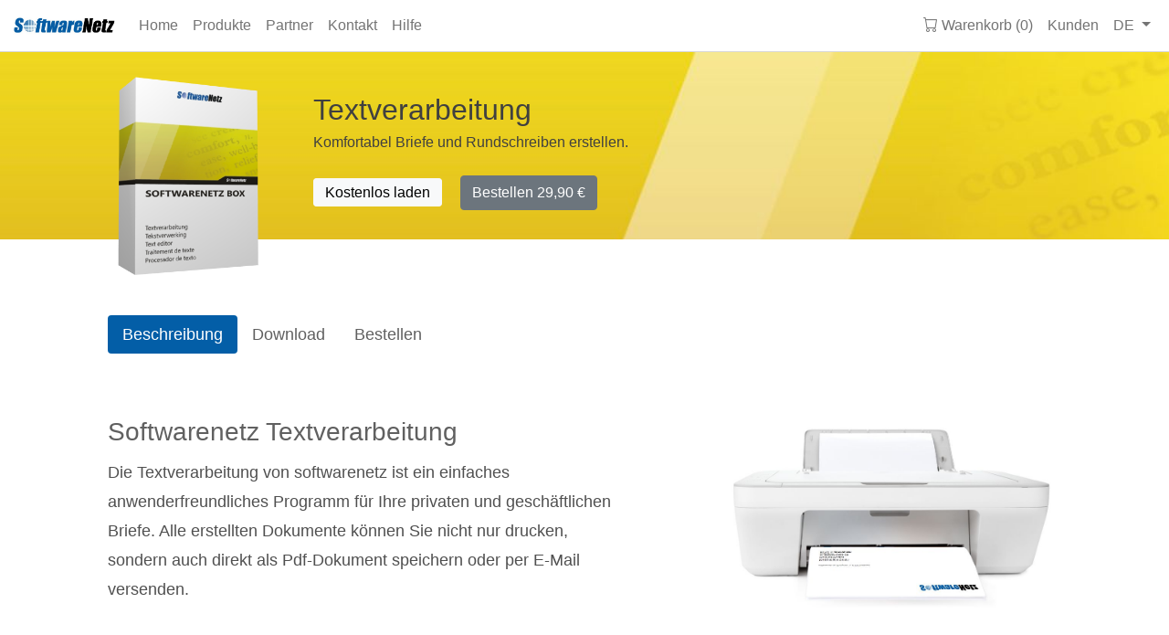

--- FILE ---
content_type: text/html
request_url: https://www.softwarenetz.de/textverarbeitung.php?allowCookies=no
body_size: 8396
content:

        <!DOCTYPE html>
        <html lang='de'>
        <head>
        <meta http-equiv='X-Frame-Options' content='sameorigin'>
        <meta charset='utf-8' />
        <meta name='viewport' content='width=device-width, initial-scale=1, shrink-to-fit=no' />
        <meta name='description' content='' />
        <meta name='author' content='softwarenetz' />
        <title>Textverarbeitung</title>
        
        <!-- Favicon-->
        <link rel='icon' type='image/x-icon' href='assets/favicon.ico' />
        <!-- Bootstrap icons-->
        <link href='https://cdn.jsdelivr.net/npm/bootstrap-icons@1.4.1/font/bootstrap-icons.css' rel='stylesheet' />
        <!-- Core theme CSS (includes Bootstrap)-->
        <link href='css/bootstrap.min.css' rel='stylesheet' />
        <link href='css/styles.css?version=200' rel='stylesheet' /> 
        <link href='css/cookies.css' rel='stylesheet' />         
    
        <style>
            .d-de-block {
                display: block !important;
            }
            .d-de-inline {
                display: inline !important;
            }
            .d-de-inline-block {
                display: inline-block !important;
            }
            .d-de-none {
                display: none;
            }
        </style>
    
            <!-- Global site tag (gtag.js) - Google Ads: 1071430960 -->
            <script async src="https://www.googletagmanager.com/gtag/js?id=AW-1071430960"></script>
            <script>
                window.dataLayer = window.dataLayer || [];
                function gtag(){dataLayer.push(arguments);}
                gtag('js', new Date());
                gtag('config', 'AW-1071430960');
            </script>
        
            <script>
                (function(w,d,t,r,u)
                {
                    var f,n,i;
                    w[u]=w[u]||[],f=function()
                    {
                        var o={ti:"187026793"};
                        o.q=w[u],w[u]=new UET(o),w[u].push("pageLoad")
                    },
                    n=d.createElement(t),n.src=r,n.async=1,n.onload=n.onreadystatechange=function()
                    {
                        var s=this.readyState;
                        s&&s!=="loaded"&&s!=="complete"||(f(),n.onload=n.onreadystatechange=null)
                    },
                    i=d.getElementsByTagName(t)[0],i.parentNode.insertBefore(n,i)
                })
                (window,document,"script","//bat.bing.com/bat.js","uetq");
            </script>
        
        </head>
        <body>
        <!-- Responsive navbar-->
        <nav class='navbar navbar-expand-lg navbar-light'>
            <div class='container-fluid container-xxl'>
                <a class='navbar-brand' href='index.php'><img src='image/softwarenetz.jpg' class='brand'></a>
                <button class='navbar-toggler' type='button' data-bs-toggle='collapse' data-bs-target='#navbarSupportedContent' aria-controls='navbarSupportedContent' aria-expanded='false' aria-label='Toggle navigation'><span class='navbar-toggler-icon'></span></button>
                <div class='collapse navbar-collapse' id='navbarSupportedContent'>
                    <ul class='navbar-nav'>
    <li class='nav-item'><a class='nav-link' href='index.php'>Home</a></li><li class='nav-item'><a class='nav-link' href='products.php'>Produkte</a></li><li class='nav-item'><a class='nav-link' href='partner.php'>Partner</a></li><li class='nav-item'><a class='nav-link' href='kontakt.php'>Kontakt</a></li><li class='nav-item'><a class='nav-link' href='faq.php'>Hilfe</a></li>
                    </ul>
                    <ul class='navbar-nav ms-lg-auto'>
                        <li class='nav-item'><a class='nav-link' href='checkout.php'><span class='d-none d-lg-inline'><i class='bi bi-cart'></i> </span>Warenkorb (0)</a></li> 
                        <li class='nav-item'><a class='nav-link' href='kunden.php'>Kunden</a></li>
                        <li class='nav-item dropdown'>
                        <a class='nav-link dropdown-toggle' href='#' id='langdropdown' role='button' data-bs-toggle='dropdown' aria-expanded='false'>
                        DE
                        </a>
                        <ul class='dropdown-menu dropdown-menu-end' aria-labelledby='langdropdown'>
    <li><a class='dropdown-item' href='submit.php?lid=de&dest=/textverarbeitung.php?allowCookies=no'>Deutsch</a></li><li><a class='dropdown-item' href='submit.php?lid=en&dest=/textverarbeitung.php?allowCookies=no'>English</a></li><li><a class='dropdown-item' href='submit.php?lid=es&dest=/textverarbeitung.php?allowCookies=no'>Espaniol</a></li><li><a class='dropdown-item' href='submit.php?lid=fr&dest=/textverarbeitung.php?allowCookies=no'>Francais</a></li><li><a class='dropdown-item' href='submit.php?lid=nl&dest=/textverarbeitung.php?allowCookies=no'>Nederlands</a></li>
                        </ul>
                        </li>
                    </ul>
                </div>
            </div>
        </nav> 
    
        <hr class='p-0 m-0'>   
        <section style='background-image: url(image/background-text.jpg); background-size: cover;'>
        <div style='background: linear-gradient(to bottom, rgba(255,255,255,0), rgba(255,255,255,0) 80%, rgba(255,255,255,1) 75%, white);'>
        <div class='container'>
            <div class='row'>
                <div class='col-12 px-2 px-lg-5 d-flex'>
                    <div class='pt-3' style='height:16rem;'>       
                        <img src='products/text_box.png' class='img-fluid-h' alt='Textverarbeitung'>
                    </div>
                    <div class='mt-1 ps-2 ps-lg-5 d-flex flex-column justify-content-center' style='height:80%;'>
                        <div>
                            <p class='fs-2 darkgray mb-0 d-none d-sm-block'>Textverarbeitung</p>
                            <p class='fs-6 darkgray mt-0'>Komfortabel Briefe und Rundschreiben erstellen.</p>
                        </div>
                        <div class='mt-2'>
                            <a href='textverarbeitung.php?page=download#pos1' class='btn btn-light d-none d-md-inline me-3'>Kostenlos laden</a>
                            <a href='textverarbeitung.php?page=order#pos1' class='btn btn-secondary'>Bestellen <span class='text-nowrap'>29,90 €</span></a> 
                        </div>
                    </div>                                                                              
                </div>              
            </div>            
        </div>
        </div>
        </section>
    
        <p class='space-1' id='pos1'></p>
        <header class='sticky-top bg-white'>
        <div class='py-3 nav-sticky-pills'>    
        <div class='container'>
            <div class='row'>
                <div class='col-12 px-5'>
                    <ul class='nav nav-pills' role='tablist'>
        
                    <li class='nav-item' role='presentation'>
                        <a class='nav-link nav-link-ie-fix active' url='textverarbeitung.php' href='#description' data-bs-toggle='pill' data-bs-target='#description'>Beschreibung</a>
                    </li>
                
                    <li class='nav-item' role='presentation'>
                        <a class='nav-link nav-link-ie-fix ' url='textverarbeitung.php?page=download' href='#download' data-bs-toggle='pill' data-bs-target='#download'>Download</a>
                    </li>
                
                    <li class='nav-item' role='presentation'>
                        <a class='nav-link nav-link-ie-fix ' url='textverarbeitung.php?page=order' href='#order' data-bs-toggle='pill' data-bs-target='#order'>Bestellen</a>
                    </li>
                          
                    </ul>
                </div>
            </div>   
        </div>  
        </div>  
        </header>        
        <div class='tab-content' id='pillsPanel'><div class='tab-pane fade show active' id='description' role='tabpanel'>
        <div class='container'>
            <div class='row align-items-center'>        
                <div class='col-12 col-lg-7 px-5 mt-5'>
                    <p class='head'>
                        Softwarenetz Textverarbeitung
                    </p>              
                    <p class='text'>
                        Die Textverarbeitung von softwarenetz ist ein einfaches anwenderfreundliches Programm für Ihre privaten und geschäftlichen Briefe. Alle erstellten Dokumente können Sie nicht nur drucken, sondern auch direkt als Pdf-Dokument speichern oder per E-Mail versenden.	          
                    </p>   
                </div>   
                <div class='col-12 col-lg-5 px-5 mt-5 text-center' >
                    <img src='text/printer-document.jpg' class='img-fluid'>                
                </div> 
            </div>
        </div>

        <div class='space-1'>&nbsp;</div>

        <div class='container mt-5'>
            <div class='row'>
                <div class='col-12 col-lg-10 px-5'>
                    <p class='head'>
                    Texte formatieren
                    </p>              
                    <p class='text'>
                    Natürlich sind auch alle Standardfunktionen, wie Text suchen und ersetzen, Schriftarten und Grössen, Fettschrift, Unterstreichen usw. im Programm enthalten.
                    </p>  
                </div>
            </div>
        </div>
        
        <div class='container'>
            <div class='row align-items-center'>
                <div class='col-12 col-lg-5 px-5 text-center mt-5'>
                    <a href='text/druckvorschau.gif' data-gallery='text' data-toggle='lightbox' data-caption='Textverarbeitung Druckvorschau'>  
                    <img src='text/druckvorschau.gif' class='screenshot'>
                    </a>
                </div>
                <div class='col-12 col-lg-7 px-5 mt-5'>
                    <p class='head'>
                        Briefpapier und Grafiken
                    </p>              
                    <p class='text'>
                        Erstellen Sie ihr persönliches oder geschäftliches Briefpapier innerhalb der Textverarbeitung. Fügen Sie Bilder und Fotos zu Ihrem Text hinzu. Die Textverarbeitung unterstützt alle gängigen Formate (jpg, gif, bmp, png).
                    </p>
                </div>    
            </div>
        </div>

        <div class='space-1'>&nbsp;</div>
        
        <section class='bg-gray mt-5'>
        <div class='container'>
            <div class='row'>
                <div class='col-12 col-lg-4 p-5 text-center'>
                    <img src='icon/document_orientation_portrait.png' class='icon'>
                    <p class='head mb-1'>Pdf</p>
                    <p class='text'>Direkt als Pdf speichern und senden</p>
                </div>
                <div class='col-12 col-lg-4 p-5 text-center'>
                    <img src='icon/elements.png' class='icon'>
                    <p class='head mb-1'>Kompatibel</p>
                    <p class='text'>Kompatibel mit Rechnung, Adressen und Mitgliederverwaltung</p>           
                </div>
                <div class='col-12 col-lg-4 p-5 text-center'>
                    <img src='icon/document_footer.png' class='icon'>
                    <p class='head mb-1'>Briefpapiere</p>
                    <p class='text'>Bis zu 8 verschiedene Briefpapiere</p>            
                </div>
            </div>
        </div>
        </section>

        <div class='space-1'>&nbsp;</div>

        <div class='container mt-5'>
            <div class='row'>
                <div class='col-12 col-lg-10 px-5'>
                    <p class='head'>
                        Serienbriefe
                    </p>              
                    <p class='text'>
                         In Verbindung mit den Programmen Softwarenetz Rechnung, Adressen oder Mitgliederverwaltung können Sie Serienbriefe für Ihre Kontakte, Kunden und Mitglieder erstellen und drucken. Die Textverarbeitung unterstützt ausserdem Variablen. So können Sie die Adressen Ihrer Kontakte und Kunden per Mausklick in die Textverarbeitung übernehmen und Ihren Brief sofort drucken.
                    </p>
                    
                </div>
            </div>
        </div>

        <p class='space-1'>&nbsp</p>

    
            <section class='mt-5' style='background-color:#e9d126;'>
            <div class='container'>
                <div class='row'>
                    <div class='col-12 col-lg-10 p-5'>
                        <p class='head darkgray'>
                        Kostenlos 30 Tage ausprobieren
                        </p>              
                        <p class='text darkgray'>
                        Sie können das Programm Textverarbeitung vollkommen kostenlos und unverbindlich laden und installieren. Nach der Installation können Sie das Programm für 30 Tage uneingeschränkt verwenden und ausprobieren.                                               
                        </p>
                        <a href='textverarbeitung.php?page=download#pos1' class='btn btn-secondary mt-4 mb-2 px-5'>Kostenlos laden...</a>
                    </div>
                </div>
            </div>
            </section>
            <p class='space-2'>&nbsp;</p>
            
                <div class='container mt-5'>
                    <div class='row'>
                        <div class='col-12 px-5'>
                            <p class='head'>Bildschirmfotos vom Programm
                            <div class='row'>
                
                    <div class='col-12 col-lg-3 pb-2 pe-3 mt-4 text-center'>
                        <a href='text/editor.gif' data-gallery='text' data-toggle='lightbox' data-caption='Textverarbeitung'>
                        <img src='text/editor.gif' class='img-fluid border border-1 border-secondary'>
                        </a>                        
                    </div>
                    <div class='col-12 col-lg-3 pb-2 pe-3 mt-4 text-center'>
                        <a href='text/druckvorschau.gif' data-gallery='text' data-toggle='lightbox' data-caption='Textverarbeitung Druckvorschau'>
                        <img src='text/druckvorschau.gif' class='img-fluid border border-1 border-secondary'>
                        </a>                        
                    </div>
                    <div class='col-12 col-lg-3 pb-2 pe-3 mt-4 text-center'>
                        <a href='text/katalog.gif' data-gallery='text' data-toggle='lightbox' data-caption='Katalog mit allen Dokumenten der Textverarbeitung'>
                        <img src='text/katalog.gif' class='img-fluid border border-1 border-secondary'>
                        </a>                        
                    </div>
                    <div class='col-12 col-lg-3 pb-2 pe-3 mt-4 text-center'>
                        <a href='text/kontakte.gif' data-gallery='text' data-toggle='lightbox' data-caption='Kontaktliste für Serienbriefe und Rundschreiben'>
                        <img src='text/kontakte.gif' class='img-fluid border border-1 border-secondary'>
                        </a>                        
                    </div>
                    <div class='col-12 col-lg-3 pb-2 pe-3 mt-4 text-center'>
                        <a href='text/briefpapier.gif' data-gallery='text' data-toggle='lightbox' data-caption='Gestalten Sie ihr eigenes Briefpapier'>
                        <img src='text/briefpapier.gif' class='img-fluid border border-1 border-secondary'>
                        </a>                        
                    </div>
                    <div class='col-12 col-lg-3 pb-2 pe-3 mt-4 text-center'>
                        <a href='text/oeffnen.gif' data-gallery='text' data-toggle='lightbox' data-caption='Dokument-Vorschau beim Öffnen von Dateien'>
                        <img src='text/oeffnen.gif' class='img-fluid border border-1 border-secondary'>
                        </a>                        
                    </div>
                            </div>
                        </div>
                    </div>
                </div>
            <div class='container mt-5'>
                <div class='row'>
                    <div class='col-12 col-lg-10 px-5 text'>
                    <a href='nutzungsbedingungen.php'>Nutzungsbedingungen & Deinstallation</a>
                    </div>
                </div>
            </div><p class='space-3'>&nbsp;</p></div><div class='tab-pane fade show ' id='download' role='tabpanel'>
        <div class='container'>
        <div class='row mt-5'>
            <div class='col-12 col-lg-7 px-5 mb-4 fs-n'>
                <p class='head'>Textverarbeitung kostenlos laden</p>
        <a href='files/text.exe' class='mt-4 btn btn-success px-5 ' onclick='ConversionDownload(); return true;'>Download starten</a>
            <ol class='mt-5 px-0'>
            <li>Klicken Sie auf den Schalter [Download]</li>
            <li>Wählen Sie 'Ausführen' oder speichern Sie die Datei 'text.exe'</li>
            <li>Starten Sie die Datei 'text.exe' um das Programm zu installieren</li>
            </ol>

            <p class='mt-4'>
            <a href='nutzungsbedingungen.php'>Nutzungsbedingungen & Deinstallation</a> 
            </p>
            </div>
            <div class='col-12 col-lg-5 px-5 mb-4'>
                <p class='head'>Weitere Informationen</p>
                <table class='mt-4 table table-striped table-responsive border'>
                <tr><td>Programm</td><td>Textverarbeitung</td></tr>
                <tr><td>Version</td><td>1.38</td></tr>
                <tr><td>Datei</td><td><a href='files/text.exe' onclick='ConversionDownload(); return true;'>text.exe</a></td></tr>
                <tr><td>Grösse</td><td>21.2 MB</td></tr>
                <tr><td>Betriebssystem</td><td>Windows 7, Windows 8, Windows 10, Windows 11</td></tr>
                <tr><td>Sprachen</td>
                    <td>
                    Deutsch<br>
    Nederlands<br>English<br>Francais<br>Espaniol<br>
                    </td></tr>
                </table>
          
            </div>
        </div>
        <hr class='m-0 p-0 mt-4'>
        <div class='row mt-5 mb-5'>
            <div class='col-12 col-md-4 px-5 mb-5'>
                <div class='row mx-0 px-0 align-items-center'>
                    <div class='col-8 fs-5 px-0 mx-0'>
                        Kostenlos & unverbindlich
                    </div>
                    <div class='col-4 fs-2 text-center'>
                        <i class='bi bi-check-circle'></i>
                    </div>
                </div>
                <p class='fs-6 mt-2'>Nach der Erstinstallation können Sie das Programm 30 Tage vollkommen kostenlos und unverbindlich ausprobieren.</p> 
            </div>
            <div class='col-12 col-md-4 px-5 mb-5'>
                <div class='row mx-0 px-0 align-items-center'>
                    <div class='col-8 fs-5 px-0 mx-0'>
                        Sofort starten
                    </div>
                    <div class='col-4 fs-2 text-center'>
                        <i class='bi bi-file-arrow-down'></i>
                    </div>
                </div>
                 <p class='fs-6 mt-2'>Sie können das Programm sofort nach dem Download uneingeschränkt verwenden. Erst nach 30 Tagen benötigen Sie eine Lizenznummer um fortzufahren.</p> 
            </div>
            <div class='col-12 col-md-4 px-5 mb-5'>
                <div class='row mx-0 px-0 align-items-center'>
                    <div class='col-8 fs-5 px-0 mx-0'>
                        Kostenloser Support}
                    </div>
                    <div class='col-4 fs-2 text-center'>
                        <i class='bi bi-people'></i>
                    </div>
                </div>
                <p class='fs-6 mt-2'>Probleme beim Download oder bei der Installation? Unser Supportteam hilft Ihnen gerne weiter.</p> 
                <p class='fs-6'><a href='kontakt.php'>Kontakt...</a></p>
            </div>
        </div>
        </div>
    

        <script>
            function ConversionDownload()
            { 
    
                if (readCookie("CookieHinweis") == "all")
                {
                    gtag('event', 'conversion', {
                    'send_to': 'AW-1071430960/CiLiCOyFkwEQsPry_gM',
                    'value': 1.0,
                    'currency': 'EUR'});
                                    
                    window.uetq = window.uetq || [];
                    window.uetq.push('event', 'download', {});                                        
            								
                    var date = new Date();
                    createCookie('text', '2026-02-03', 50);
            
                }
        
                return true;
            }
        </script>
    </div><div class='tab-pane fade show ' id='order' role='tabpanel'>
        <form method=post action=submit.php id='order'>
        <input type='hidden' name='dest' value='checkout.php'>
        <input type='hidden' name='add[text][typ]' value='download'>
        <div class='container'>
        <div class='row mt-5'>
            <div class='col-12 px-5'>
                <p class='head'>Textverarbeitung bestellen</p>
                <p class='text mb-4'>Wählen Sie die gewünschte Version</p> 
                <div class='row'>
        
            <div class='col-12 col-lg-4 mb-3'>
                <div class='rounded-3 option typ selected' name='add[text][typ]' value='download'
                deliverytime='Sofort nach Zahlungseingang'
                delivery='Lizenz per E-Mail'
                >
                <p class='fs-5'>Download-Version <span class='float-end'><span id='download-price'><span class='text-nowrap'>29,90 €</span></span></span></p>
                <p class='fs-6'>Sie laden das Programm von unserer Internetseite. Den Lizenzschlüssel erhalten Sie per E-Mail.</p>
                </div>
            </div>
            
            <div class='col-12 col-lg-4 mb-3'>
                <div class='rounded-3 option typ ' name='add[text][typ]' value='box'
                deliverytime='1-3 Werktage'
                delivery='Kostenloser Versand'
                >
                <p class='fs-5'>DVD Box <span class='float-end'><span id='box-price'><span class='text-nowrap'>39,90 €</span></span></span></p>
                <p class='fs-6'>Sie erhalten Programm und Lizenzschlüssel auf CD. Kostenloser Versand.</p>
                </div>
            </div>
            
                </div>  <!-- </row> -->
            </div>      <!-- </col> -->
        </div>          <!-- </row> -->                            
    
        <div class='row mt-5'>
            <div class='col-12 px-5'>
                <p>Wählen Sie die gewünschte Anzahl</p>
                <div class='row'>
                    <div class='col-auto'>
        <select class='form-select select-count' id='add[text][count]' name='add[text][count]'>
                <option value=1 selected
                downloadPrice="<span class='text-nowrap'>29,90 €</span>" 
                boxPrice="<span class='text-nowrap'>39,90 €</span>"
                >1</option>
                
                <option value=2 
                downloadPrice="<span class='strike text-nowrap'><span class='text-nowrap'>29,90 €</span></span> <span class='text-danger text-nowrap'><span class='text-nowrap'>26,90 €</span></span>" 
                boxPrice="<span class='strike text-nowrap'><span class='text-nowrap'>39,90 €</span></span> <span class='text-danger text-nowrap'><span class='text-nowrap'>36,90 €</span></span>"
                >2</option>
                
                <option value=3 
                downloadPrice="<span class='strike text-nowrap'><span class='text-nowrap'>29,90 €</span></span> <span class='text-danger text-nowrap'><span class='text-nowrap'>26,90 €</span></span>" 
                boxPrice="<span class='strike text-nowrap'><span class='text-nowrap'>39,90 €</span></span> <span class='text-danger text-nowrap'><span class='text-nowrap'>36,90 €</span></span>"
                >3</option>
                
                <option value=4 
                downloadPrice="<span class='strike text-nowrap'><span class='text-nowrap'>29,90 €</span></span> <span class='text-danger text-nowrap'><span class='text-nowrap'>26,90 €</span></span>" 
                boxPrice="<span class='strike text-nowrap'><span class='text-nowrap'>39,90 €</span></span> <span class='text-danger text-nowrap'><span class='text-nowrap'>36,90 €</span></span>"
                >4</option>
                
                <option value=5 
                downloadPrice="<span class='strike text-nowrap'><span class='text-nowrap'>29,90 €</span></span> <span class='text-danger text-nowrap'><span class='text-nowrap'>26,90 €</span></span>" 
                boxPrice="<span class='strike text-nowrap'><span class='text-nowrap'>39,90 €</span></span> <span class='text-danger text-nowrap'><span class='text-nowrap'>36,90 €</span></span>"
                >5</option>
                
                <option value=6 
                downloadPrice="<span class='strike text-nowrap'><span class='text-nowrap'>29,90 €</span></span> <span class='text-danger text-nowrap'><span class='text-nowrap'>23,90 €</span></span>" 
                boxPrice="<span class='strike text-nowrap'><span class='text-nowrap'>39,90 €</span></span> <span class='text-danger text-nowrap'><span class='text-nowrap'>33,90 €</span></span>"
                >6</option>
                
                <option value=7 
                downloadPrice="<span class='strike text-nowrap'><span class='text-nowrap'>29,90 €</span></span> <span class='text-danger text-nowrap'><span class='text-nowrap'>23,90 €</span></span>" 
                boxPrice="<span class='strike text-nowrap'><span class='text-nowrap'>39,90 €</span></span> <span class='text-danger text-nowrap'><span class='text-nowrap'>33,90 €</span></span>"
                >7</option>
                
                <option value=8 
                downloadPrice="<span class='strike text-nowrap'><span class='text-nowrap'>29,90 €</span></span> <span class='text-danger text-nowrap'><span class='text-nowrap'>23,90 €</span></span>" 
                boxPrice="<span class='strike text-nowrap'><span class='text-nowrap'>39,90 €</span></span> <span class='text-danger text-nowrap'><span class='text-nowrap'>33,90 €</span></span>"
                >8</option>
                
                <option value=9 
                downloadPrice="<span class='strike text-nowrap'><span class='text-nowrap'>29,90 €</span></span> <span class='text-danger text-nowrap'><span class='text-nowrap'>23,90 €</span></span>" 
                boxPrice="<span class='strike text-nowrap'><span class='text-nowrap'>39,90 €</span></span> <span class='text-danger text-nowrap'><span class='text-nowrap'>33,90 €</span></span>"
                >9</option>
                
                <option value=10 
                downloadPrice="<span class='strike text-nowrap'><span class='text-nowrap'>29,90 €</span></span> <span class='text-danger text-nowrap'><span class='text-nowrap'>20,90 €</span></span>" 
                boxPrice="<span class='strike text-nowrap'><span class='text-nowrap'>39,90 €</span></span> <span class='text-danger text-nowrap'><span class='text-nowrap'>30,90 €</span></span>"
                >10</option>
                
                <option value=11 
                downloadPrice="<span class='strike text-nowrap'><span class='text-nowrap'>29,90 €</span></span> <span class='text-danger text-nowrap'><span class='text-nowrap'>20,90 €</span></span>" 
                boxPrice="<span class='strike text-nowrap'><span class='text-nowrap'>39,90 €</span></span> <span class='text-danger text-nowrap'><span class='text-nowrap'>30,90 €</span></span>"
                >11</option>
                
                <option value=12 
                downloadPrice="<span class='strike text-nowrap'><span class='text-nowrap'>29,90 €</span></span> <span class='text-danger text-nowrap'><span class='text-nowrap'>20,90 €</span></span>" 
                boxPrice="<span class='strike text-nowrap'><span class='text-nowrap'>39,90 €</span></span> <span class='text-danger text-nowrap'><span class='text-nowrap'>30,90 €</span></span>"
                >12</option>
                
                <option value=13 
                downloadPrice="<span class='strike text-nowrap'><span class='text-nowrap'>29,90 €</span></span> <span class='text-danger text-nowrap'><span class='text-nowrap'>20,90 €</span></span>" 
                boxPrice="<span class='strike text-nowrap'><span class='text-nowrap'>39,90 €</span></span> <span class='text-danger text-nowrap'><span class='text-nowrap'>30,90 €</span></span>"
                >13</option>
                
                <option value=14 
                downloadPrice="<span class='strike text-nowrap'><span class='text-nowrap'>29,90 €</span></span> <span class='text-danger text-nowrap'><span class='text-nowrap'>20,90 €</span></span>" 
                boxPrice="<span class='strike text-nowrap'><span class='text-nowrap'>39,90 €</span></span> <span class='text-danger text-nowrap'><span class='text-nowrap'>30,90 €</span></span>"
                >14</option>
                
                <option value=15 
                downloadPrice="<span class='strike text-nowrap'><span class='text-nowrap'>29,90 €</span></span> <span class='text-danger text-nowrap'><span class='text-nowrap'>20,90 €</span></span>" 
                boxPrice="<span class='strike text-nowrap'><span class='text-nowrap'>39,90 €</span></span> <span class='text-danger text-nowrap'><span class='text-nowrap'>30,90 €</span></span>"
                >15</option>
                
                <option value=16 
                downloadPrice="<span class='strike text-nowrap'><span class='text-nowrap'>29,90 €</span></span> <span class='text-danger text-nowrap'><span class='text-nowrap'>20,90 €</span></span>" 
                boxPrice="<span class='strike text-nowrap'><span class='text-nowrap'>39,90 €</span></span> <span class='text-danger text-nowrap'><span class='text-nowrap'>30,90 €</span></span>"
                >16</option>
                
                <option value=17 
                downloadPrice="<span class='strike text-nowrap'><span class='text-nowrap'>29,90 €</span></span> <span class='text-danger text-nowrap'><span class='text-nowrap'>20,90 €</span></span>" 
                boxPrice="<span class='strike text-nowrap'><span class='text-nowrap'>39,90 €</span></span> <span class='text-danger text-nowrap'><span class='text-nowrap'>30,90 €</span></span>"
                >17</option>
                
                <option value=18 
                downloadPrice="<span class='strike text-nowrap'><span class='text-nowrap'>29,90 €</span></span> <span class='text-danger text-nowrap'><span class='text-nowrap'>20,90 €</span></span>" 
                boxPrice="<span class='strike text-nowrap'><span class='text-nowrap'>39,90 €</span></span> <span class='text-danger text-nowrap'><span class='text-nowrap'>30,90 €</span></span>"
                >18</option>
                
                <option value=19 
                downloadPrice="<span class='strike text-nowrap'><span class='text-nowrap'>29,90 €</span></span> <span class='text-danger text-nowrap'><span class='text-nowrap'>20,90 €</span></span>" 
                boxPrice="<span class='strike text-nowrap'><span class='text-nowrap'>39,90 €</span></span> <span class='text-danger text-nowrap'><span class='text-nowrap'>30,90 €</span></span>"
                >19</option>
                
                <option value=20 
                downloadPrice="<span class='strike text-nowrap'><span class='text-nowrap'>29,90 €</span></span> <span class='text-danger text-nowrap'><span class='text-nowrap'>20,90 €</span></span>" 
                boxPrice="<span class='strike text-nowrap'><span class='text-nowrap'>39,90 €</span></span> <span class='text-danger text-nowrap'><span class='text-nowrap'>30,90 €</span></span>"
                >20</option>
                </select>
                    </div>
                    <div class='col-auto'>
                        <input type=submit value='In den Warenkorb' class='btn btn-primary px-3' >                        
                    </div>
                </div>  <!-- </row> -->
            </div>  <!-- </col> -->
        </div>  <!-- </row> -->
        </div>  <!-- </container> -->
        </form>
        
        <div class='py-5'></div>
        <section class='bg-gray'>
        <div class='container'>
        <div class='row'>
            <div class='col-12 mb-3'></div>
        </div>
        <div class='row'>
            <div class='col-6 col-lg-3 p-5 text-center'>
                <img src='icon/clock.png' class='icon'>
                <p class='fs-4'>Lieferzeit</p>
                <p class='fs-6' id='deliverytime'>Sofort nach Zahlungseingang</p>
            </div>
            <div class='col-6 col-lg-3 p-5 text-center'>
                <img src='icon/package.png' class='icon'>
                <p class='fs-4'>Versand</p>
                <p class='fs-6' id='delivery'>Lizenz per E-Mail</p>
            </div>
        
            <div class='col-12 offset-0 col-lg-5 offset-lg-1 px-5 pb-5 pt-3'>
                <p class='fs-6 mb-4'> Preise für mehrere Arbeitsplätze</p>
                <table class='table table-sm table-striped'>
                    <thead><t><th class='text-end'>Anzahl</th><th class='text-end'>Preis pro Lizenz</th></tr></thead>
                    <tbody>
            
                <tr><td class='text-end'>1</td><td class='text-end'><span class='text-nowrap'>29,90 €</span>
                </td></tr>
            
                <tr><td class='text-end'>2-5</td><td class='text-end'><span class='text-nowrap'>26,90 €</span>
                </td></tr>
            
                <tr><td class='text-end'>6-9</td><td class='text-end'><span class='text-nowrap'>23,90 €</span>
                </td></tr>
            
                <tr><td class='text-end'>10+</td><td class='text-end'><span class='text-nowrap'>20,90 €</span>
                </td></tr>
            
                    </tbody>
                </table> 
            </div> <!-- </col> -->
        
        </div> <!-- </row> -->
        </div> <!-- </container> -->
        </section> 
    
            <p class='space-5'></p>
        
            <div class='container'>
            <div class='row'>
                <div class='col-12 px-5 mb-4'>
                    <p class='head'>Wird oft zusammen gekauft</p> 
                </div>
            </div>
            <div class='row align-items-center'>
                <div class='col-auto text-center ps-5'>
                    <img src='products/text_box.png' class='img-fluid img-product'>
                    <div class='fs-n mt-3' style='height: 4rem;'>
                    Textverarbeitung
                    </div>
                </div>
                <div class='col-auto text-center'>
                    <img src='icon/navigate_plus.png' class='icon icon-s'>
                    <div class='fs-n mt-3' style='height: 4rem;'></div>
                </div>
                <div class='col-auto text-center'>
                    <img src='products/adress_box.png' class='img-fluid img-product'>
                    <div class='fs-n mt-3' style='height: 4rem;'>
                    Adressverwaltung      
                    </div>              
                </div>
            </div>
            <div class='row'>
                <div class='col-auto ps-5'>
                    <form method=post action=submit.php>
                    <input type='hidden' name='dest' value='checkout.php'>
                    <input type='hidden' name='add[text][count]' value='1'>
                    <input type='hidden' name='add[text][typ]' value='download'>
                    <input type='hidden' name='add[adress][count]' value='1'>
                    <input type='hidden' name='add[adress][typ]' value='download'>
                    <input type=submit class='btn btn-primary px-3' value='Beide bestellen &nbsp; 49,80 €'>
                    </form>
                </div>
            </div>
            </div>
            <p class='space-2'>&nbsp;</p>
            
            </div></div>
            <div class='container mt-5'>
            <div class='row'>
                <div class='col-12 px-5 mb-5'>                    
                    <p class='head'>Passende Produkte &nbsp;
                    <span class='text-muted small'>Diese Artikel könnten Sie auch interessieren</span></p>
                </div>
            </div>
            <div class='row align-items-end'>
            
                        <div class='col-6 col-lg-3 px-5 text-center'>
                            <a href='adressverwaltung.php' class='link-secondary none'>
                            <img src='products/adress_box.png' class='img-fluid img-product-m'>
                            <div class='fs-5 mt-3' style='height: 4rem;'>
                            Adressverwaltung 3
                            </div>
                            </a>     
                        </div>
                    
                        <div class='col-6 col-lg-3 px-5 text-center'>
                            <a href='rechnungsprogramm.php' class='link-secondary none'>
                            <img src='products/rechnung_box.png' class='img-fluid img-product-m'>
                            <div class='fs-5 mt-3' style='height: 4rem;'>
                            Rechnung 11
                            </div>
                            </a>     
                        </div>
                    
                        <div class='col-6 col-lg-3 px-5 text-center'>
                            <a href='mitgliederverwaltung.php' class='link-secondary none'>
                            <img src='products/member_box.png' class='img-fluid img-product-m'>
                            <div class='fs-5 mt-3' style='height: 4rem;'>
                            Mitgliederverwaltung
                            </div>
                            </a>     
                        </div>
                    
            </div>
            </div>
        <p class='space-5'></p>        
        <!-- Footer-->
        <footer class='border-top mb-5 footer'>
            <div class='container'>
                <div class='row'>
                    <div class='col-12 px-5'>
                        <div class='row'>
    
            <div class='col-12 col-md-6 col-lg-3 mt-5'>
            <p class='subhead'>Zahlarten</p>
            <ul class='list-group'>
        <li class='list-group-item border-0 my-0 pt-1 pb-0 px-0'>Überweisung</li><li class='list-group-item border-0 my-0 pt-1 pb-0 px-0'><img src='image/paypal.gif'></li><li class='list-group-item border-0 my-0 pt-1 pb-0 px-0'><img src='image/creditcard.gif'></li>
            </ul>
            </div>
        
            <div class='col-12 col-md-6 col-lg-3 mt-5'>
            <p class='subhead'>Informationen</p>
            <ul class='list-group'>
        <li class='list-group-item border-0 my-0 py-1 px-0'><a class='none normal' href='agb.php'>AGB</a></li><li class='list-group-item border-0 my-0 py-1 px-0'><a class='none normal' href='datenschutz.php'>Datenschutz</a></li><li class='list-group-item border-0 my-0 py-1 px-0'><a class='none normal' href='nutzungsbedingungen.php'>Nutzungsbedingungen</a></li><li class='list-group-item border-0 my-0 py-1 px-0'><a class='none normal' href='widerruf.php'>Widerrufhinweis</a></li>
            </ul>
            </div>
        
            <div class='col-12 col-md-6 col-lg-3 mt-5'>
            <p class='subhead'>Hilfe</p>
            <ul class='list-group'>
        <li class='list-group-item border-0 my-0 py-1 px-0'><a class='none normal' href='kontakt.php'>Kontakt</a></li><li class='list-group-item border-0 my-0 py-1 px-0'><a class='none normal' href='impressum.php'>Impressum</a></li><li class='list-group-item border-0 my-0 py-1 px-0'><a class='none normal' href='faq.php'>Häufige Fragen</a></li><li class='list-group-item border-0 my-0 py-1 px-0'><a class='none normal' href='selectlanguage.php'>Sprachen</a></li>
            </ul>
            </div>
        
            <div class='col-12 col-md-6 col-lg-3 mt-5'>
            <p class='subhead'>Kunden</p>
            <ul class='list-group'>
        <li class='list-group-item border-0 my-0 py-1 px-0'><a class='none normal' href='kunden.php'>Login</a></li><li class='list-group-item border-0 my-0 py-1 px-0'><a class='none normal' href='myclouddrive.php'>Clouddrive</a></li><li class='list-group-item border-0 my-0 py-1 px-0'><a class='none normal' href='lizenz_verloren.php'>Lizenz verloren</a></li><li class='list-group-item border-0 my-0 py-1 px-0'><a class='none normal' href='register.php'>Registrieren</a></li>
            </ul>
            </div>
                
                        </div>
                    </div>    
                </div>
            </div>
        </footer>
    
        <!-- jquery JS-->
        <script src='js/jquery-3.6.0.min.js'></script>
        <!-- Bootstrap core JS-->
        <script src='js/bootstrap.bundle.min.js'></script>
        <!-- Lightbox JS-->
        <script src='js/bs5-lightbox.min.js'></script>
        <!-- own JS-->
        <script src='js/scripts.js'></script>
        <!-- cookies-->
        <script src='js/cookies202.js'></script>
    
        <script type='text/javascript'>
            if (/MSIE \d|Trident.*rv:/.test(navigator.userAgent))
            {
                $('.nav-link-ie-fix').click(function(e)
                {
                    e.preventDefault();

                    var id = $(this).attr('data-bs-target');
                    
                    $('.tab-pane').hide();
                    $(id).show(); 
                    
                    $('.nav-link').removeClass('active');
                    $(this).addClass('active');
                  });                
            }
            //document.write('<script src='somescript.js'><\/script>');
        </script>
        
        </body>
        </html>
    

--- FILE ---
content_type: text/css
request_url: https://www.softwarenetz.de/css/styles.css?version=200
body_size: 11326
content:
@charset "UTF-8";

body,p { 
  font-family: "Segoe UI", sans-serif, "Open Sans" !important;
  font-size:12pt;
  color: #606060;
}

/* 
----------------------------
text
----------------------------
*/

.strike
{
  text-decoration: line-through;
}

.border-middle-gray
{
  border-color: #b0b0b0 !important;
}

.border-dashed
{
  border-style: dashed !important;
}

.border-dotted
{
  border-style: dotted !important;
}

.head
{
  font-size: calc(1.3rem + .6vw);
  color: #606060;
  margin-bottom: 0.5rem;
}

h1
{
  font-size: calc(1.3rem + .6vw);
  font-weight: normal;
  color: #606060;
  margin-bottom: 0.5rem;
}

.h1
{
  font-size: calc(1.3rem + .6vw);
  font-weight: normal;
  color: #606060;
  margin-bottom: 0.5rem;
}

.subhead
{
  font-size: calc(1.1rem + .3vw);
  font-weight: normal;
  color: #606060;
  margin-bottom: 0.4rem;
}

h2
{
  font-size: calc(1.1rem + .3vw);
  font-weight: normal;
  color: #606060;
  margin-bottom: 0.4rem;
}

.h2
{
  font-size: calc(1.1rem + .3vw);
  font-weight: normal;
  color: #606060;
  margin-bottom: 0.4rem;
}

.text
{
  font-size: 1.1rem; 
  font-weight:400;
  line-height: 2rem;
  color: #505050;
}

.subtext
{
  font-size: 0.9rem;
  font-weight:400;    
}

.screenshot
{
  width: 90%;  
  height: auto;
  box-shadow: 8px 8px 20px #808080;	
  border-radius: 0px;
  overflow: hidden;  
}

.screenshot-s
{
  height: 17rem;
  width:auto;
  box-shadow: 8px 8px 20px #808080;	
  border-radius: 0px;
  overflow: hidden;  
}

.plainlist
{
  padding-left: 0.6rem; 
  margin-left: 0.6rem;
}

/* 
----------------------------
font-size
----------------------------
*/

/* font-size-normal*/

.fs-n
{
  font-size: 1.1rem; 
  line-height: 2rem;
}

/* font-size-small*/
.fs-s
{
  font-size: 0.9rem; 
  line-height: 1.3rem;
}

.fs-7
{
  font-size: 0.9rem;
}

.fs-label
{
  font-size: 0.95rem;
  color: #707070;
}

/* 
----------------------------
option & selected
----------------------------
*/

.option
{
  padding:1.5rem;
  border: solid 0.2rem #f0f0f0;
  cursor: pointer;
  height: 100%;
}

.option p
{
  opacity: 0.8;
}

.option-sm
{
  padding:0.5rem;
}

.option-disabled
{
  padding:1.5rem;
  border: solid 0.2rem #f9f9f9;
  height: 100%;
}

.option-disabled p
{
  opacity: 0.5;
}

.selected
{
  border: solid 0.2rem #4070a0 !important;
  cursor:unset;
}

.selected p
{
  opacity: 1;
}

/* 
----------------------------
nav-pills 
----------------------------
*/

.nav-pills .nav-link
{
  font-size: 1.1rem;
}

.nav-pills .nav-link:not(.active) 
{
  color: #606060;
}

.nav-pills .nav-link.active 
{
  color: #ffffff;
  background-color: #035ea7;
}

.nav-pills .pill-2 .nav-link:not(.active) {
  background-color: rgba(0, 250, 0, 0.5);
}


/* 
----------------------------
borders
----------------------------
*/

.bordered
{
  padding:1.5rem;
  border: solid 0.2rem #e0e0e0;
}

.border-gray
{
  border-color: #d0d0d0 !important;
}

.shadow
{
  box-shadow: #808080 5px 5px 10px 10px;
	border-radius: 20px;
  overflow: hidden;
}

.shadow-box
{
  box-shadow: 8px 8px 20px #808080;	
  border-radius: 0px;
  overflow: hidden;
}

/* 
----------------------------
colors
----------------------------
*/

.bg-grayer
{
  background-color: #d5d5d5;
}

.bg-head
{
  background-color: #e0e0e0;
}

.bg-select
{
  background-color: #88d5ff;
}

.bg-select2
{
  background-color: #d8f0ff;
}

.bg-select3
{
  background-color: #e5f0ff;
}

.bg-stripe-1
{
  background-color: #f9f9f9;
}

.bg-stripe-2
{
  background-color: #fff;
}

.bg-gray
{
  background-color: #f0f0f0;
}

.text-gray
{
  color: #a0a0a0;
}

.bg-ltgray
{
  background-color: #f9f9f9;
}

.text-ltgray
{
  color: #d0d0d0;
}

.bg-blue
{
  background-color: #d1dfe6;  
}

.bg-cyan
{
  background-color: #148EC7;
}

.bg-ltblue
{
  background-color: #e1eff6;
}

.bg-darkgray
{
  background-color: #909090;
}

.white
{
  color:#ffffff;
}

.darkgray
{
  color: #404040;
};

.black
{
  color: #101010;
}

.ltgray
{
  color:#e9e9e9;
}

.gray
{
  color:#909090;
}

.red 
{
  color:#d05050;
}

.bg-white
{
  background-color: #ffffff;
}

a.none   
{
  text-decoration: none;
}

a.normal
{
  color: #606060;
}

.table-striped > tbody > tr:nth-child(odd) > td.text-gray
{
    color: #a0a0a0;
}

/* 
----------------------------
image
----------------------------
*/

.h-min3
{
  min-height: 3rem;
}

.h-min4
{
  min-height: 4rem;
}

.h-min5
{
  min-height: 5rem;
}

.h-min10
{
  min-height: 10rem;
}

.h-min15
{
  min-height: 10rem;
}

.h-max-5 
{
  max-height: 5rem;
}

.h-max-10
{
  max-height: 10rem;
}

.h-max-15
{
  max-height: 15rem;
}

.h-max-20
{
  max-height: 20rem;
}

.h-max-25
{
  max-height: 25rem;
}

.w-max20
{
  max-width: 20rem;
}

.w-max25
{
  max-width: 25rem;
}

.rem-5 
{
  max-height: 5rem;
}

.rem-10
{
  max-height: 10rem;
}

.rem-15
{
  max-height: 15rem;
}

.rem-20
{
  max-height: 20rem;
}

.rem-25
{
  max-height: 25rem;
}

.img-product
{
  max-height: 7rem;
}

.img-product-m
{
  max-height: 10rem;
}

.img-product-l
{
  max-height: 13rem;
}

.img-product-ms
{
  max-height: 8rem;  
}

.img-product-s
{
  max-height: 4rem;  
}

.img-product-xs
{
  max-height: 2rem;  
}

.img-product-xl
{
  max-height: 18rem;
}

.img-fluid-h
{
  height: 100%;
  width: auto;
}

.img-portrait {
  border-radius: 50%;
}

.img-portrait {
  display: inline-block;
  position: relative;
  width: 200px;
  height: 200px;
  overflow: hidden;
  border-radius: 50%;
}

.img-portrait-s {
  display: inline-block;
  position: relative;
  width: 80px;
  height: 80px;
  overflow: hidden;
  border-radius: 50%;
}

.img-portrait img 
{
  width: 100%;
  height: auto;
  margin-bottom: -50px;
}

img.box
{
  width: 5rem;
  height: auto;
}

.navbar-brand img
{
  height: 1.1rem !important;
  width: auto !important;
}

.footer img
{
  height: 1.5rem !important;
  width: auto !important;
}

.navbar-blue
{
  background-color:#146db5;
}

.navbar-blue ul li
{
  color: white;
}

.img-fluid-oversize
{
  width: 100%;
  height: auto;
}

img.brand
{
  height: 1.6rem !important;
  width:auto;
  padding-bottom: 0.1rem;
}

/* 
----------------------------
icon
----------------------------
*/

.icon
{
  border-radius: 0.5rem;
  width:6rem;
  height:auto;
  padding:0.5rem;
  opacity: 0.7;
}

.icon-xs
{
  width:2.6rem;      
}

.icon-s
{
  width:4rem;    
}

.icon-m
{
  width:5rem;    
}

.icon-l
{
  width:8rem;  
}

.icon-muted
{
  opacity: 0.2;
}

.icon-color
{
  opacity: 1;
}

/*
----------------------------
track
----------------------------
*/

.track {
  position: relative;
  background-color: #ddd;
  height: 7px;
  display: -webkit-box;
  display: -ms-flexbox;
  display: flex;
  margin-bottom: 60px;
  margin-top: 50px
}

.track .step {
  -webkit-box-flex: 1;
  -ms-flex-positive: 1;
  flex-grow: 1;
  width: 25%;
  margin-top: -18px;
  text-align: center;
  position: relative
}

.track .step.active:before {
  
  background: #045da5;
}

.track .step::before {
  height: 7px;
  position: absolute;
  content: "";
  width: 100%;
  left: 0;
  top: 18px
}

.track .text {
  font-weight: 400;
  color: #808080
}

.track .step.active .track-icon {
  background: #146db5;
  color: #fff
}

.track .track-icon {
  display: inline-block;
  width: 40px;
  height: 40px;
  line-height: 40px;
  position: relative;
  border-radius: 100%;
  background: #ddd
}

.track .step.active .text {
  font-weight: 400;
  color: #303030
}

.track .current {
  font-weight: 500;
  color: #000000
}

.track .text {
  display: block;
  margin-top: 7px
}

/* 
----------------------------
spaces
----------------------------
*/

.space-1
{
  margin: 1rem;
}

.space-2
{
  margin: 2rem;
}

.space-3
{
  margin: 3rem;
}

.space-4
{
  margin: 4rem;
}

.space-5
{
  margin: 5rem;
}

.space-6
{
  margin: 6rem;
}

.space-7
{
  margin: 7rem;
}

.space-8
{
  margin: 8rem;
}

/*
----------------------------
size
----------------------------
*/

.w-6
{
  width: 5rem;
}


/* 
----------------------------
diverses
----------------------------
*/

.product-card:hover
{
  border-color: #146db5 !important;  
  padding:0 !important;  
}


table.translate tr:hover
{
  cursor: pointer;
  background-color:#148EC7;  
}

table.translate tr:hover td
{
  color: white;
}

table.table-hover
{
  cursor:pointer;
}

.input-group-span
{
  width: 5rem;
  display: inline-block;  
  font-weight: lighter;
}

.border-input-group
{
  border-color: #ced4da !important;
}

.input-group-static
{
  border-left : none;
  border-top : none;
  border-bottom: none;
  border-top-right-radius: 0;
  border-bottom-right-radius: 0;
  border-right: 1px solid #ced4da;
}

/* 
----------------------------
user
----------------------------
*/

.user 
{
  cursor: pointer;    
}

.current-user
{
  border-color:#146db5 !important;
}

.h-max-lg-25
{
  max-height: 25rem;
}

/* 
----------------------------
media queries
----------------------------
*/

/* xs */
@media only screen and (max-width: 575px) 
{ 
  .preview
  {
    width: 100%;  
    height: auto; 
  }

  .table-auto
  {
    table-layout:fixed; /* this keeps your columns with at the defined width */
    width: 100%;        /* a width must be specified */
    display: table; 
  }

  .td-0
  {
    display: none;
  }

  .table-auto thead td.td-0 + tbody tr td  
  {
    display:none;
  }

  .td-1
  {
    margin-left: 0;
    margin-right: 0;
    width: 8.3%;
  }

  .td-2
  {
    margin-left: 0;
    margin-right: 0;
    width: 16.6%;
  }

  .td-3
  {
    margin-left: 0;
    margin-right: 0;
    width: 24.9%;
  }

  .td-4
  {
    margin-left: 0;
    margin-right: 0;
    width: 33.3%;
  }

  .td-5
  {
    margin-left: 0;
    margin-right: 0;
    width: 41,5%;
  }

  .td-6
  {
    margin-left: 0;
    margin-right: 0;
    width: 50%;
  }

  .td-7
  {
    margin-left: 0;
    margin-right: 0;
    width: 58.3%;
  }

  .td-8
  {
    margin-left: 0;
    margin-right: 0;
    width: 66.6%;
  }

  .td-9
  {
    margin-left: 0;
    margin-right: 0;
    width: 74.9%;
  }

  .td-10
  {
    margin-left: 0;
    margin-right: 0;
    width: 83.2%;
  }

  .td-11
  {
    margin-left: 0;
    margin-right: 0;
    width: 91.6%;
  }

  .td-12
  {
    margin-left: 0;
    margin-right: 0;
    width: 100%;
  }

  .table-auto tr td, .table-auto tbody tr td, .table-auto thead tr td, .table-auto thead tr th, .table-auto tfoot tr td
  {
    white-space: nowrap;
    overflow: hidden;
    text-overflow: ellipsis;
  }
}

/* FIX für lightshow.js */
.lightbox-carousel .carousel-item img {
  width: auto !important;
  max-width: 80vw;
  max-height: 90vh;
  margin: 0 auto;
}

/* sm */
@media only screen and (min-width: 576px) and (max-width: 767px) 
{ 
  .preview
  {
    width: 100%;  
    height: auto; 
  }
}

/* md */
@media only screen and (min-width: 768px) and (max-width: 991px)
{
  .preview
  {
    width: 100%;  
    height: auto; 
  }
}

/* lg */
@media only screen and (min-width: 992px) and (max-width: 1199px)
{
  .preview
  {
    width: 240px;  
    height: auto; 
  }
}

/* xl */
@media only screen and (min-width: 1200px) and (max-width: 1399px)
{  
  .preview
  {
    width: 260px;  
    height: auto; 
  }
}

/* xxl */
@media only screen and (min-width: 1400px) 
{  
  .preview
  {
    width: 270px;  
    height: auto; 
  }
}

/* IE 10 + 11 */
@media all and (-ms-high-contrast: none), (-ms-high-contrast: active) 
{
  /* IE10+ CSS styles go here */    
}

/* NOT IE */
@supports not (-ms-high-contrast: none) 
{
  /* Non-IE styles here */
  .flex-column-not-ie
  {
    display: flex;
    flex-direction: column;
  }
}

--- FILE ---
content_type: text/javascript
request_url: https://www.softwarenetz.de/js/scripts.js
body_size: 5907
content:

// input type=radio -Ersatz
// 
// Beispiel:
//
// <form>
// <input type='hidden' name='typ' value='derDefaultTyp'>
// <div class='option' value='Typ1'>Wähle Typ 1</div>
// <div class='option' value='Typ2'>Oder Typ 2</div>
// </form>
// 
// setzt value in 'input[name]
//
$( ".option" ).click(function() {

    $(".option").removeClass("selected");
    $(this).addClass("selected");

    var value = $(this).attr('value');
    if (!value)
    {
        alert("missing attribute 'value'");
        alert("each options must have an attribute 'value' (like radio-buttons)");
        return;
    }
    
    var name = $(this).attr('name');
    if (!name)
    {
        alert("each option must have the same attribute 'name' <div name='XXX' ...> (like radio-buttons)");
        return;
    }
    
    var form = $(this).parents('form:first');
    if (!form)
    {
        alert("options (divs) must have a parent form-element.\n<form> ... <div1> <div2> ...");
        return;
    }

    var child = form.find("input[name='"+name + "']");
    if (!child)
    {
        alert("there have to be an input element (hidden) with the name '"+name+"'");
        return;
    }

    child.val(value);

    // trigger change-event
    child.trigger('change');
  });

$( ".select-count" ).change(function() 
{
    var item = $(this).find(":selected");
    if (!item)
        return;

    var price = item.attr('downloadPrice');
    if (price)            
        $('#download-price').html(price);     
        
    price = item.attr('boxPrice');
    if (price)            
        $('#box-price').html(price);  
});

$( ".typ" ).click(function() 
{
    var delivery = $(this).attr('delivery');
    if (delivery)            
        $('#delivery').html(delivery);     

    var deliverytime = $(this).attr('deliverytime');
    if (deliverytime)            
        $('#deliverytime').html(deliverytime);     
});

function SetText(spanid, price)
{
    $('#' + spanid).html(price);
}

$( "#company" ).click(function() 
{
    var isChecked = ($(this).prop("checked") == true);    
    if (isChecked)
        $('.company').removeClass('d-none');
    else
        $('.company').addClass('d-none');
});

$( "#delivery" ).click(function() 
{
    var isChecked = ($(this).prop("checked") == true);    
    if (!isChecked)
        $('.delivery').removeClass('d-none');
    else
        $('.delivery').addClass('d-none');
});

$( "#countryid" ).change(function() 
{
    var country = "";

    var item = $(this).find(":selected");   
    if (!item) 
        return;
    
    var country = item.attr('country');
    if (!country)
        return;

    var countryid = item.val();

    var countryBlockItem = $("#countryBlock");
    if (countryBlockItem)
    {
        if (countryid == 'xx')    
            countryBlockItem.removeClass("d-none");      
        else
            countryBlockItem.addClass("d-none");
    }

    var taxAttr = item.attr('tax');
    var tax = taxAttr ? parseInt(taxAttr):0;

    var taxBlockItem = $("#taxidBlock");
    if (taxBlockItem)
    {
        if (countryid == "xx" || countryid == "de" || tax == 0)
            taxBlockItem.addClass("d-none");
        else
            taxBlockItem.removeClass("d-none");
    }
       
    if (countryid != 'xx')    
    {         
        var destitem = $('#deliveryCountry');    
        if (destitem)
        {
            if (destitem.is('input'))
                destitem.val(country);
            else
                destitem.html(country);    
        }    
    }
});

$( "#country" ).change(function() 
{
    var destitem = $('#deliveryCountry');    
    if (destitem)
    {
        if (destitem.is('input'))
            destitem.val($(this).val());
        else
            destitem.html($(this).val()); 
    }        
});

$( "#payment" ).change(function() 
{
    var payment = $(this).val();

    $('.payment-text').addClass('d-none');
    $('#' + payment).removeClass('d-none');
});

$( "#afterbuy-payment" ).change(function() 
{
    var form = $(this).closest("form");
    if (form)
        form.submit();
});

$(function() 
{    
    // Change url for page-reload 
    $('.nav-pills a').on('shown.bs.tab', function (e) 
    {
        var url = e.target.getAttribute('url');
        if (url && url.length > 0)
            window.history.replaceState({}, '', url);
    });
});  

$('.toggleDisplay').click(function()
{
    var target = $(this).attr('href');
    if (!target)
        return;

    $(target).toggleClass('d-none');
    return false;
});

function SendMail(sendto, subject, text)
{    
    document.location = "mailto:"+sendto+"?subject="+encodeURIComponent(subject)+"&body="+encodeURIComponent(text);
}

/*$('.counter').each(function () 
{
    var len = $(this).text().length;

    $(this).prop('Counter',0).animate({
        Counter: $(this).text()
    }, {
        duration: 2000,
        easing: 'swing',
        step: function (now) {
            $(this).text(Math.ceil(now).toString().padStart(len, '0'));
        }
    });
});*/

$('#lnr1').bind('paste', function(e) 
{
    var data = e.originalEvent.clipboardData.getData('Text');

    var lnr = data.replace(/[^\d]/g, '');

    if (lnr.length != 14)
        return true;
    
    $('#lnr1').val(lnr.substring(0, 4));
    $('#lnr2').val(lnr.substring(4, 8));
    $('#lnr3').val(lnr.substring(8, 14));
    
    return false;
});

$('.checkbox-bool').click(function()
{
    var hiddenElementId = "#hidden_" + $(this).attr('id');
    if (!$(hiddenElementId))
        return true;

    if ( $(this).is(':checked'))
    {
        $(hiddenElementId).val("true");
    } 
    else 
    {
        $(hiddenElementId).val("false");
    }

    return true;
});

$(function()
{
    $('a[data-bs-toggle="pill"]').on("shown.bs.tab", function(e)
    {
        var top = $(document).scrollTop();
        var a = $('#pos1');
        if (a)
        {
            var pos1 = a.offset().top;
            if (top > pos1)
                $(document).scrollTop(pos1);
        }
    });
});

